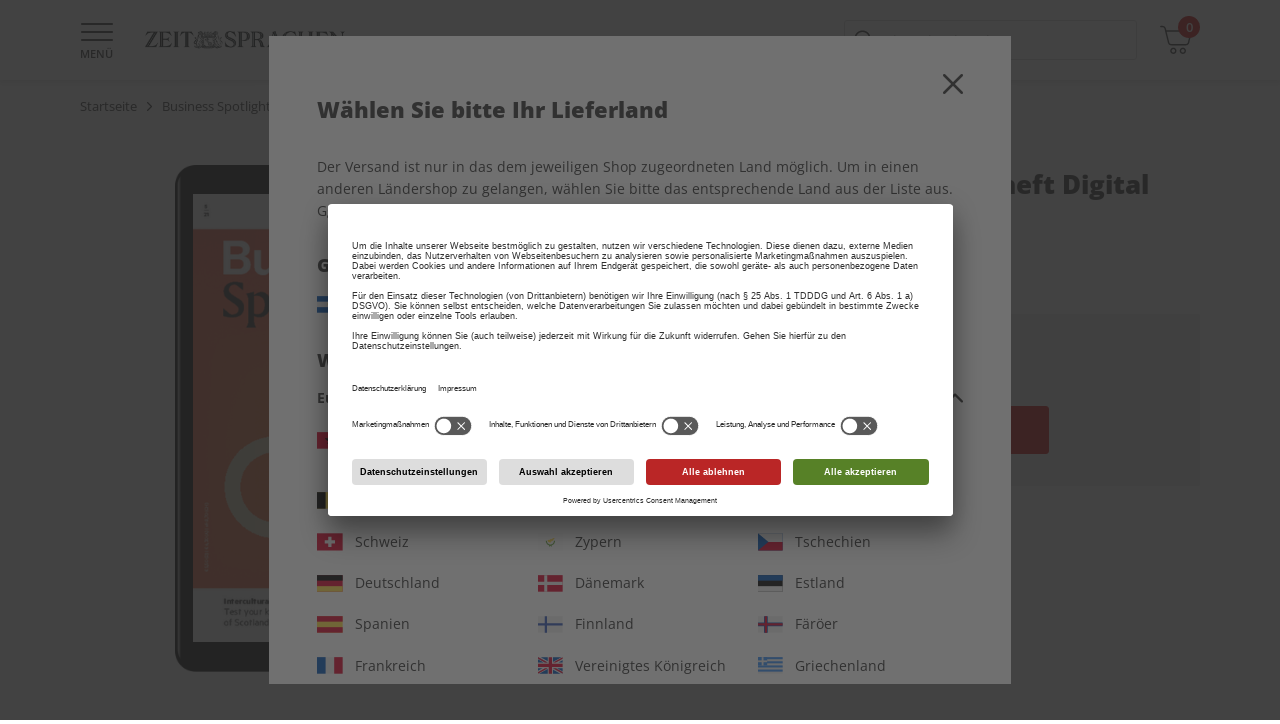

--- FILE ---
content_type: image/svg+xml
request_url: https://shop.zeit-sprachen.de/on/demandware.static/Sites-SPOTLIGHT-Site/-/default/dw4fa735b3/images/flags/flag-hr.svg
body_size: 540
content:
<?xml version="1.0" encoding="iso-8859-1"?>
<!-- Generator: Adobe Illustrator 19.0.0, SVG Export Plug-In . SVG Version: 6.00 Build 0)  -->
<svg xmlns="http://www.w3.org/2000/svg" xmlns:xlink="http://www.w3.org/1999/xlink" version="1.1" id="Capa_1" x="0px" y="0px" viewBox="0 0 512 512" style="enable-background:new 0 0 512 512;" xml:space="preserve">
<rect y="85.337" style="fill:#F0F0F0;" width="512" height="341.326"/>
<rect y="85.337" style="fill:#D80027;" width="512" height="113.775"/>
<rect y="312.888" style="fill:#0052B4;" width="512" height="113.775"/>
<g>
	<polygon style="fill:#338AF3;" points="300.522,204.059 270.84,204.059 275.788,166.957 295.575,152.116 315.362,166.957    315.362,196.638  "/>
	<polygon style="fill:#338AF3;" points="211.478,204.059 241.16,204.059 236.212,166.957 216.425,152.116 196.638,166.957    196.638,196.638  "/>
</g>
<polygon style="fill:#0052B4;" points="275.788,204.059 236.212,204.059 236.212,166.957 256,152.116 275.788,166.957 "/>
<path style="fill:#F0F0F0;" d="M196.638,196.638v81.623c0,19.436,9.389,36.719,23.868,47.555l10.388-2.6l13.109,13.188  c3.876,0.798,7.887,1.219,11.996,1.219c4.087,0,8.077-0.415,11.934-1.205l14.964-12.459l8.595,1.834  c14.474-10.834,23.868-28.101,23.868-47.531v-81.623L196.638,196.638L196.638,196.638z"/>
<g>
	<rect x="196.641" y="196.641" style="fill:#D80027;" width="23.745" height="23.745"/>
	<rect x="244.124" y="196.641" style="fill:#D80027;" width="23.745" height="23.745"/>
	<rect x="291.617" y="196.641" style="fill:#D80027;" width="23.745" height="23.745"/>
	<rect x="220.383" y="220.383" style="fill:#D80027;" width="23.745" height="23.745"/>
	<rect x="267.876" y="220.383" style="fill:#D80027;" width="23.745" height="23.745"/>
	<rect x="196.641" y="244.124" style="fill:#D80027;" width="23.745" height="23.745"/>
	<rect x="220.383" y="267.865" style="fill:#D80027;" width="23.745" height="23.745"/>
	<rect x="244.124" y="244.124" style="fill:#D80027;" width="23.745" height="23.745"/>
	<rect x="291.617" y="244.124" style="fill:#D80027;" width="23.745" height="23.745"/>
	<rect x="267.876" y="267.865" style="fill:#D80027;" width="23.745" height="23.745"/>
	<rect x="244.124" y="291.617" style="fill:#D80027;" width="23.745" height="23.745"/>
	<path style="fill:#D80027;" d="M220.383,291.613h-22.212c2.038,8.826,6.042,16.904,11.536,23.745h10.676V291.613z"/>
	<path style="fill:#D80027;" d="M291.617,315.357h10.677c5.493-6.842,9.498-14.919,11.536-23.745h-22.213V315.357z"/>
	<path style="fill:#D80027;" d="M220.383,315.357v10.361c6.906,5.196,14.976,8.923,23.745,10.71v-21.071H220.383z"/>
	<path style="fill:#D80027;" d="M267.873,315.357v21.071c8.769-1.786,16.839-5.514,23.745-10.71v-10.361H267.873z"/>
</g>
<g>
</g>
<g>
</g>
<g>
</g>
<g>
</g>
<g>
</g>
<g>
</g>
<g>
</g>
<g>
</g>
<g>
</g>
<g>
</g>
<g>
</g>
<g>
</g>
<g>
</g>
<g>
</g>
<g>
</g>
</svg>


--- FILE ---
content_type: text/javascript
request_url: https://shop.zeit-sprachen.de/on/demandware.static/Sites-SPOTLIGHT-Site/-/de_SV/v1762116207744/js/product.js
body_size: 4907
content:
"use strict";(self.webpackChunkdpv=self.webpackChunkdpv||[]).push([[359],{3933:(e,t,s)=>{s.d(t,{Z:()=>l});var a=s(645),i=s(4369),r=s(9553),o=s(7903),c="message--error",n="message--warning";function l(e,t){var s=e.querySelector(".".concat(c)),l=e.querySelector(".".concat(n));if(s&&s.remove(),l&&l.remove(),"object"==typeof t&&("error"in t&&t.error||"success"in t&&!t.success)){var h=!1;if(t.fieldErrors&&Object.keys(t.fieldErrors).length>0&&(Object.keys(t.fieldErrors).forEach(s=>{var a,i;t.fieldErrors[s]&&(a=e.querySelector('[name="'.concat(s,'"]')))&&(h=!0,"",i=Array.isArray(t.fieldErrors[s])?t.fieldErrors[s].join("<br/>"):t.fieldErrors[s],(0,o.tp)(a),(0,o.dC)(a,i))}),(0,o.oN)(e)),!h){var{errorClass:d}=t,{errorMessage:u}=t,{apiErrors:m}=t;if(!u&&!m){var{forms:g}=i.Z.errorMessages;u=g.default}m&&(u?u+="<br/>".concat(m):u=m);var y=(0,a.AQ)('<div class="message '.concat(d||c,'"><div class="message__text">').concat(u,"</div></div>"));e.insertBefore(y,e.firstElementChild),e.scrollIntoView({behavior:"smooth"})}r.ZP.send(r.D4,e)}}},6289:(e,t,s)=>{s.r(t);var a=s(2193),i=s(4369),r=s(5861),o=s(8479),c=s(4899),n=s(4981),l=s(8399),h="js-productPrimaryCarousel",d="js-productThumbnailsCarousel",u=l.Z.loaded,m="js-carouselSlide",g="is-selected",y=o.Z.extend({events:{["carousel:userinteraction .".concat(h)]:"onPrimaryCarouselAction",["click .".concat(d," .").concat(m)]:"onThumbnailClick",["click .".concat("js-product-image-container"," .").concat("js-primary-image-for-zoom")]:"onPrimaryClick"},initialize(){this.primaryEl=this.el.querySelector(".".concat(h,":not(.").concat(u,")")),this.primaryEl&&(this.primaryCarousel=this.initCarousel(this.primaryEl),this.el.classList.remove("u-opacityZero")),this.thumbnailsEl=this.el.querySelector(".".concat(d,":not(.").concat(u,")")),this.thumbnailsEl&&(this.thumbnailsCarousel=this.initCarousel(this.thumbnailsEl)),this.zoomImagesView=null},getSlides:e=>e.querySelectorAll("li.".concat(m)),onPrimaryCarouselAction(){var e=this;return(0,r.Z)(function*(){var t=e.primaryCarousel.currentIndex;yield new Promise(e=>setTimeout(e,111));var s=e.primaryCarousel.currentIndex,a=e.getSlides(e.thumbnailsEl);a[t].classList.remove(g),a[s].classList.add(g);var{currentIndex:i,visibleItems:r}=e.thumbnailsCarousel;s<i?e.thumbnailsCarousel.goTo(s):s>i+r-1&&e.thumbnailsCarousel.goTo(s-r+1)})()},onThumbnailClick(e){var{delegateTarget:t}=e,s=parseInt(t.getAttribute("".concat("data-index")),10);this.primaryCarousel.goTo(s)},onPrimaryClick(){var e=(0,n.IO)("zoomModal");null===this.zoomImagesView&&(this.zoomImagesView=new y({el:e.el}));var t=this.primaryCarousel.currentIndex;this.zoomImagesView.primaryCarousel.goTo(t),e.open()},initCarousel:e=>new c.Z({el:e,defaultConfigOverwrite:{visibleItems:1,scrollNumber:1,infiniteScroll:!0,innerContainerOverflowHidden:!1,showDefaultNavArrows:!1,transitionSpeed:1e3},theme:l.Z})});const b=y;var f=s(9293),v=s(645),p=s(3933),S=s(9553),C="hidden",A="dwfrm_abocheck_contractNo",k="contractno2",E="contractno3";const j={events:{["click .".concat("js-abocheck-button")]:"startAbocheck",["submit .".concat("js-abocheck-form")]:"submitAbocheck"},initialize(){var e=(0,n.IO)("abocheck");this.abocheckModal=e,this.abocheckHideEls=this.el.querySelectorAll(".".concat("js-abocheck-hide-success")),this.abocheckShowEls=this.el.querySelectorAll(".".concat("js-abocheck-show-success")),this.abocheckPriceEl=this.el.querySelector(".".concat("js-abocheck-price"))},startAbocheck(){var e=this;return(0,r.Z)(function*(){yield e.abocheckModal.open()})()},submitAbocheck(e){var t=this;return(0,r.Z)(function*(){e.preventDefault();var s=e.target,a=new FormData(s);if(a.set(A,a.get(A).trim()),a.set(k,a.get(k).trim()),a.set(E,a.get(E).trim()),s.checkValidity()){var i=a.get(A),r=a.get(k),o=a.get(E),c=null;if(a.set(A,i+r+o),a.delete(k),a.delete(E),200===(c=yield fetch(s.action,(0,f.Y4)(a))).status){var n=yield c.json();n.success?(n.newPriceHtml&&(t.abocheckPriceEl.innerHTML=n.newPriceHtml),t.abocheckModal.close(),t.showAddToCart(),S.ZP.send(S.cV)):(0,p.Z)(s,n)}}})()},showAddToCart(){this.abocheckHideEls.forEach(e=>{(0,v.gD)(e,C,!0)}),this.abocheckShowEls.forEach(e=>{(0,v.gD)(e,C,!1)})}},w=o.Z.extend({mixins:[j],events:{["click .".concat("js-medium-item")]:"mediumChange"},initialize(){var e=this.el.querySelector(".".concat("js-product-image-container"));new b({el:e})},mediumChange:e=>(0,r.Z)(function*(){var{delegateTarget:t}=e,s=t.value;window.location=s})()}),P=e=>{e.abos.forEach(e=>{e.querySelector(".".concat("js-abo-highlight"))&&e.classList.add("aboListing__aboList--containsHighlightedTiles")})};var T="js-abo-attr-offerCategory",q="js-abo-attr-medium",I="hidden",L="medium";const O=o.Z.extend({events:{["change .".concat(T)]:"handleOfferCategoryChange",["change .".concat(q)]:"handleMediumChange"},initialize(){this.mediumRow=this.el.querySelector(".".concat("js-abo-row-medium")),this.mediumAttrs=Array.from(this.el.querySelectorAll(".".concat(q))),this.offerCategoryAttrs=Array.from(this.el.querySelectorAll(".".concat(T))),this.abos=Array.from(this.el.querySelectorAll(".".concat("js-abos"))),this.initState(),P(this)},initState(){var e,t,s,{hash:a}=window.location,i="",r="";if(a){e=a.substring(1).split("&");for(var o=0;o<e.length;o++)0===e[o].indexOf("oc=")?i=e[o].substring(3):0===e[o].indexOf("medium=")&&(r=e[o].substring(7));if(t=this.offerCategoryAttrs.find(e=>e.value===i),s=this.mediumAttrs.find(e=>e.value===r),t)return t.checked=!0,this.handleOfferCategoryChange({target:t},!0),s&&!s.classList.contains(I)&&(s.checked=!0),void this.handleMediumChange()}this.offerCategoryAttrs[0].checked=!0,this.handleOfferCategoryChange({target:this.offerCategoryAttrs[0]})},updateHistory(e,t){var s="#oc=".concat(e);this.mediumRow.classList.contains(I)||(s+="&medium=".concat(t)),window.history.replaceState(null,null,s)},handleOfferCategoryChange(e,t){var{target:s}=e,a=(0,v.R3)(s,L,[]),i=!0;(0,v.gD)(this.mediumRow,I,a.length<=1),this.mediumAttrs.forEach(e=>{var t=a.includes(e.getAttribute("value"));(0,v.gD)(e.parentElement,I,!t),t&&i&&(e.checked=!0,i=!1)}),!0!==t&&this.handleMediumChange()},handleMediumChange(){var e=this.offerCategoryAttrs.find(e=>e.checked).value,t=this.mediumAttrs.find(e=>e.checked).value;this.updateHistory(e,t);var s=null;this.abos.forEach(a=>{var i=a.dataset.offercategory===e&&a.dataset[L]===t;if((0,v.gD)(a,I,!i),i){s=a;var r=document.querySelector(".js-toggleUpgradeAbos");if(r&&r.classList.contains("js-abTestActivate")){r.classList.add("hidden");var o=!1;Array.from(a.querySelectorAll(".aboTile")).forEach(e=>{var{customersegment:t}=e.dataset;"subscriber"===t&&(o=!0)}),o&&r.classList.remove("hidden")}}}),null!=s&&S.ZP.send(S.MJ,{visibleBlock:s})},handleUpgradeAboButtons(){var e=document.querySelector(".js-toggleUpgradeAbos");if(e){var t=!1;this.abos.forEach(s=>{var a=Array.from(s.querySelectorAll(".aboTile"));a.forEach(a=>{var{customersegment:i}=a.dataset;"subscriber"===i&&(s.classList.contains("hidden")||e.classList.remove("hidden"),a.classList.add("hidden"),t=!0)}),t&&e.addEventListener("click",()=>{if(!s.classList.contains("hidden")){var t=e.dataset.showtext;a.forEach(s=>{var{customersegment:a}=s.dataset;s.classList.toggle("hidden")||"subscriber"!==a||(t=e.dataset.hidetext)}),e.innerHTML=t}})})}}});var B="js-abo-attr-offerCategory",D="js-abo-attr-productType",M="js-abo-attr-medium",Z="offerCategory",x="productType",H="medium",z="hidden",V="aboListing__variationsListItem--";const N=o.Z.extend({events:{["change .".concat(B)]:"handleOfferCategoryChange",["change .".concat(D)]:"handleProductTypeChange",["change .".concat(M)]:"handleMediumChange"},initialize(){this.offerCategoryAttrs=Array.from(this.el.querySelectorAll(".".concat(B))),this.productTypeAttrs=Array.from(this.el.querySelectorAll(".".concat(D))),this.mediumAttrs=Array.from(this.el.querySelectorAll(".".concat(M))),this.aboModel=(0,v.R3)(this.el,"abomodel"),this.abos=Array.from(this.el.querySelectorAll(".".concat("js-abos"))),this.initState(),P(this)},initState(){this.checkUrlParams();var e=this.findCheckedItem(Z),t=this.findCheckedItem(x),s=this.findCheckedItem(H);this.showAbosBlock(e,t,s)},checkUrlParams(){var{hash:e}=window.location;if(e&&e.length>1){var t="",s="",a="";e.substring(1).split("&").forEach(e=>{0===e.indexOf("oc=")?t=e.substring(3):0===e.indexOf("pt=")?s=e.substring(3):0===e.indexOf("medium=")&&(a=e.substring(7))});var i=this.offerCategoryAttrs.find(e=>e.value===t),r=this.productTypeAttrs.find(e=>e.value===s),o=this.mediumAttrs.find(e=>e.value===a);i&&(i.checked=!0,this.handleOfferCategoryChange({target:i})),r&&(r.checked=!0,this.handleProductTypeChange({target:r})),o&&(o.checked=!0,this.handleMediumChange({target:o}))}},handleOfferCategoryChange(e){var{target:t}=e,s=t.value,a=this.aboModel[s],i=Object.keys(a);this.productTypeLength=i.length,this.hideAllItems(x),this.showItems(i);var r=this.findCheckedItem(x),o=a[r],c=Object.keys(o);this.mediumLength=c.length,this.hideAllItems(H),this.showItems(c);var n=this.findCheckedItem(H);this.showAbosBlock(s,r,n)},handleProductTypeChange(e){var{target:t}=e,s=t.value,a=this.findCheckedItem(Z),i=this.aboModel[a][s],r=Object.keys(i);this.mediumLength=r.length,this.hideAllItems(H),this.showItems(r);var o=this.findCheckedItem(H);this.showAbosBlock(a,s,o)},handleMediumChange(e){var{target:t}=e,s=t.value,a=this.findCheckedItem(Z),i=this.findCheckedItem(x);this.showAbosBlock(a,i,s)},hideAllItems(e){Array.from(this.el.querySelectorAll(".".concat(V).concat(e))).forEach(e=>{e.getElementsByTagName("INPUT")[0].checked=!1,e.classList.add(z)})},showItems(e){var t=!0;e.forEach(e=>{var s=this.el.querySelector(".".concat("js-item-").concat(e));t&&(s.getElementsByTagName("INPUT")[0].checked=!0,t=!1),s.classList.remove(z)})},findCheckedItem(e){var t=Array.from(this.el.querySelectorAll(".".concat(V).concat(e))),s="";return t.forEach(e=>{var t=e.getElementsByTagName("INPUT")[0];t.checked&&t.value&&(s=t.value)}),s},showAbosBlock(e,t,s){var a=null;this.abos.forEach(i=>{var r=i.dataset.offercategory===e&&i.dataset.producttype===t&&i.dataset.medium===s;(0,v.gD)(i,z,!r),r&&(a=i)}),null!==a&&(this.updateHistory(e,t,s),S.ZP.send(S.MJ,{visibleBlock:a}))},updateHistory(e,t,s){var a=!this.productTypeLength||this.productTypeLength>1,i=!this.mediumLength||this.mediumLength>1,r="#oc=".concat(e);a&&(r+="&pt=".concat(t)),i&&(r+="&medium=".concat(s)),window.history.replaceState(null,null,r)}});var _,F,U="data-productobj",R="js-bounty-product",J="js-bounty-selected",K=document.querySelector('.js-datePdp-digital[type="date"]'),Y="js-select-bounty",Q="add-to-cart",G="hidden",W="show",X="js-price-wrapper";const $=o.Z.extend({bountysSelected:0,selectHintVisibleEl:null,mixins:[j],events:{click:"closeSelectHint",["click .".concat(Y)]:"scrollToBountys",["click .".concat(R)]:"selectBountyProduct",["click .".concat("js-bounty-info")]:"openBountyInfo",["updateAddToCartFormData .".concat(Q)]:"extendAddToCartForm"},initialize(){var e=document.querySelector(".carousel__navBubbles"),t=document.querySelector(".js-carouselIndicator");e&&t&&(e.classList.add("bountyCarouselBubbles"),t.classList.add("bountyCarouselIndicator")),this.bountySelectionEl=this.el.querySelector(".".concat("js-bounty-selection")),this.shippingBeginEl=this.el.querySelector(".".concat("js-shipping-begin")),this.availablePaymentFrequenciesEl=this.el.querySelector(".".concat("js-available-payment-frequencies")),K&&(this.datesCalculatorPdp(),this.calendarControlDigital(K,_,F)),this.bountySelectionEl?(this.toSelect=parseInt(this.bountySelectionEl.getAttribute("".concat("data-toSelect")),10),this.toSelect>0&&(this.basePid=JSON.parse(this.el.getAttribute("".concat(U))).id,this.bountyPriceImageEls=this.el.querySelectorAll(".".concat("js-bounty-price-image")),this.bountyPriceEls=this.el.querySelectorAll(".".concat("js-bounty-price")),this.totalPriceEl=this.el.querySelector(".".concat("js-total-price")),this.lwl="true"===this.bountySelectionEl.getAttribute("".concat("data-lwl")),this.checkPreselection()),this.checkParamAndSelectBounty()):this.toSelect=0;var s=this.el.querySelector(".".concat("js-product-image-container"));new b({el:s})},datesCalculatorPdp:()=>(0,r.Z)(function*(){var e,t,s=new Date,a=s.getFullYear(),i=s.getMonth()+1,r=s.getDate();e=i<10?"0".concat(i):i,t=r<10?"0".concat(r):r,_="".concat(a,"-").concat(e,"-").concat(t);var o=new Date(s);o.setDate(o.getDate()+60);var c=o.toISOString();F=c.substr(0,c.indexOf("T"))})(),calendarControlDigital:(e,t,s)=>(0,r.Z)(function*(){e.min=t,e.value=t,e.max=s})(),checkParamAndSelectBounty(){var e=this,{hash:t}=window.location;if(t)for(var s=t.substring(1).split("&"),a=function(){if(0===s[i].indexOf("bounty=")){var t=s[i].substring(7);if(t){var a=e.bountySelectionEl.querySelectorAll(".".concat(R)),r=!1;a.length>1&&(a.forEach(s=>{s.dataset.pid===t&&(e.bountysSelected++,s.classList.add(J),r=!0)}),r&&e.updatePricesAndCart())}}},i=0;i<s.length;i++)a()},checkPreselection(){var e=this.bountySelectionEl.querySelectorAll(".".concat(R));e.length===this.toSelect&&(e.forEach(e=>{this.bountysSelected++,e.classList.add(J)}),this.updatePricesAndCart())},scrollToBountys(){this.bountySelectionEl.scrollIntoView({behavior:"smooth"})},updateAddToCart(){var e=this.el.querySelectorAll(".".concat(Q)),t=this.el.querySelectorAll(".".concat(Y)),s=this.toSelect===this.bountysSelected;t.forEach(e=>{(0,v.gD)(e,G,s)}),e.forEach(e=>{(0,v.gD)(e,G,!s)})},updatePricesAndCart(){var e=this;return(0,r.Z)(function*(){if(!e.lwl){var t=new FormData,s=e.getSelectedProductObjs();t.append("basePid",e.basePid),t.append("pids",e.joinProductObjs(s));for(var a=yield fetch(i.Z.urlFormatPrices,(0,f.Y4)(t)),r=yield a.json(),o=0;o<e.toSelect;o++)(0,v.gD)(e.bountyPriceEls[o],G,s.length<=o),(0,v.gD)(e.bountyPriceImageEls[o],G,s.length>o),s.length>o&&(e.bountyPriceEls[o].innerHTML=r.success?r.pidsPrices[o].html:"");e.totalPriceEl.innerHTML=r.success?r.totalPrice.html:"";var c=document.querySelector(".".concat("js-price"," .").concat(X));document.querySelector(".".concat("js-sticky-add-to-cart"," .").concat(X)).innerHTML=c.innerHTML}e.updateAddToCart()})()},deselectBounty(e){this.bountysSelected--,e.classList.remove(J)},selectBountyProduct(e){var{target:t,delegateTarget:s,noButtonCheck:a}=e;if(!0===a||null!==t.closest(".".concat("bountyTile__innerContent"))){if(s.classList.contains(J))this.deselectBounty(s);else{if(this.toSelect<1)return;if(1===this.toSelect&&1===this.bountysSelected){var i=this.bountySelectionEl.querySelector(".".concat(J));this.deselectBounty(i)}else if(this.toSelect>1&&this.bountysSelected===this.toSelect)return this.selectHintVisibleEl=s.querySelector(".".concat("js-bounty-select-hint")),void(0,v.gD)(this.selectHintVisibleEl,W,!0);this.bountysSelected++,s.classList.add(J)}this.updatePricesAndCart()}},openBountyInfo(e){var t=this;return(0,r.Z)(function*(){var{delegateTarget:s}=e,a=s.getAttribute("".concat("data-url")),i=yield fetch(a,(0,f.zM)()),r=yield i.json(),o=(0,n.IO)("bountyInfo"),c=o.el.querySelector(".".concat("js-bounty-info-modal"));c.innerHTML=r.renderedTemplate,new b({el:c});var l=s.closest(".".concat(R)),h=l.classList.contains(J);(0,v.gD)(c,J,h),"select"!==(yield o.open())||h||t.selectBountyProduct({target:l,delegateTarget:l,noButtonCheck:!0})})()},getSelectedProductObjs(){var e=this.bountySelectionEl.querySelectorAll(".".concat(R,".").concat(J));return Array.from(e,e=>JSON.parse(e.getAttribute("".concat(U))))},joinProductObjs:e=>e.map(e=>e.id).join(","),extendAddToCartForm(e){var{detail:t}=e,{form:s}=t;if(this.shippingBeginEl&&(s.shippingBegin=this.shippingBeginEl.value),this.availablePaymentFrequenciesEl&&(s.selectedPaymentFrequency=this.availablePaymentFrequenciesEl.value),this.toSelect>0){var a=this.getSelectedProductObjs();s.bountyPids=this.joinProductObjs(a)}},closeSelectHint(){null!==this.selectHintVisibleEl&&(0,v.gD)(this.selectHintVisibleEl,W,!1)}});(0,a.ZP)({details:[(0,a.Kf)(w,".js-product-details")],aboListing:[(0,a.Kf)(O,".js-abo-listing"),(0,a.Kf)(N,".js-abo-listing-extended")],aboDetails:[(0,a.Kf)($,".js-abo-details")]},i.Z.subPageType)}}]);

--- FILE ---
content_type: image/svg+xml
request_url: https://shop.zeit-sprachen.de/on/demandware.static/Sites-SPOTLIGHT-Site/-/default/dw327f99d0/images/flags/flag-sv.svg
body_size: 193
content:
<?xml version="1.0" encoding="iso-8859-1"?>
<!-- Generator: Adobe Illustrator 19.0.0, SVG Export Plug-In . SVG Version: 6.00 Build 0)  -->
<svg xmlns="http://www.w3.org/2000/svg" xmlns:xlink="http://www.w3.org/1999/xlink" version="1.1" id="Capa_1" x="0px" y="0px" viewBox="0 0 512 512" style="enable-background:new 0 0 512 512;" xml:space="preserve">
<rect y="85.337" style="fill:#F0F0F0;" width="512" height="341.326"/>
<g>
	<rect y="85.337" style="fill:#0052B4;" width="512" height="113.775"/>
	<rect y="312.888" style="fill:#0052B4;" width="512" height="113.775"/>
</g>
<polygon style="fill:#FFDA44;" points="228.582,261.936 256,214.447 283.418,261.936 "/>
<polygon style="fill:#6DA544;" points="291.616,277.616 256,295.425 220.384,277.616 220.384,253.872 291.616,253.872 "/>
<path style="fill:#FFDA44;" d="M289.579,216.485l-12.592,12.592c5.37,5.372,8.693,12.791,8.693,20.988  c0,16.392-13.289,29.68-29.68,29.68c-16.392,0-29.68-13.289-29.68-29.68c0-8.195,3.322-15.616,8.693-20.988l-12.592-12.592  c-8.594,8.594-13.91,20.466-13.91,33.579c0,26.228,21.261,47.489,47.489,47.489s47.489-21.261,47.489-47.489  C303.489,236.95,298.173,225.077,289.579,216.485z"/>
<g>
</g>
<g>
</g>
<g>
</g>
<g>
</g>
<g>
</g>
<g>
</g>
<g>
</g>
<g>
</g>
<g>
</g>
<g>
</g>
<g>
</g>
<g>
</g>
<g>
</g>
<g>
</g>
<g>
</g>
</svg>
